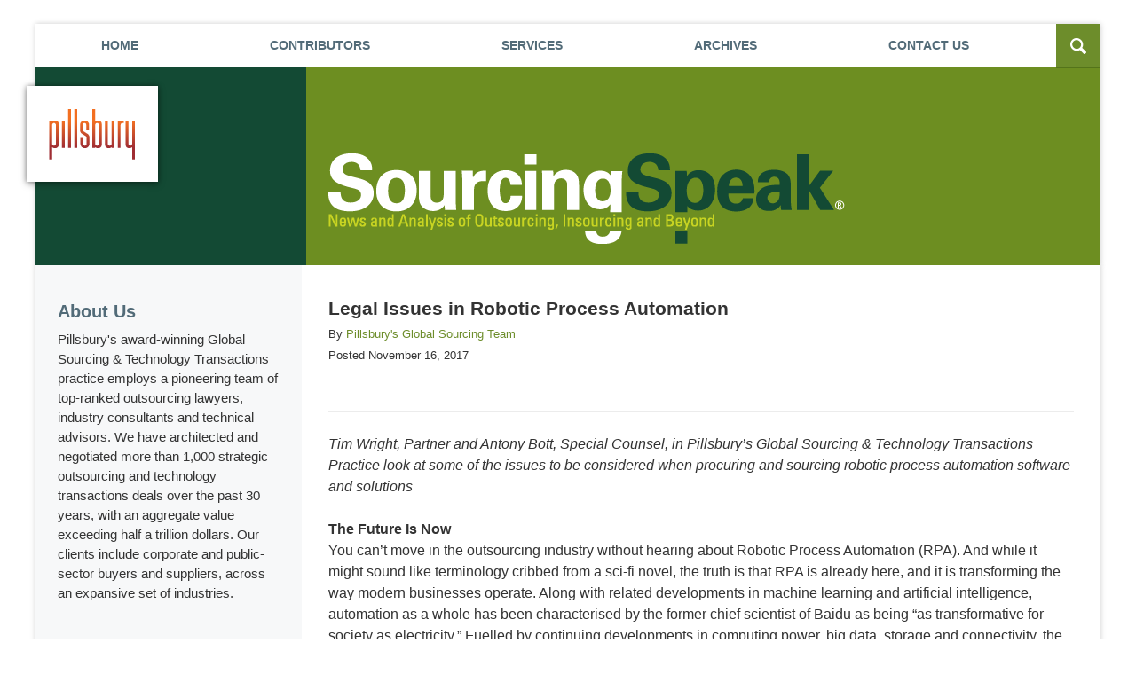

--- FILE ---
content_type: text/html; charset=UTF-8
request_url: https://www.sourcingspeak.com/legal-issues-robotic-process-automation/
body_size: 17613
content:
<!DOCTYPE html>
<html class="no-js displaymode-full" itemscope itemtype="http://schema.org/Blog" lang="en-US">
	<head prefix="og: http://ogp.me/ns# article: http://ogp.me/ns/article#" >
		<meta http-equiv="Content-Type" content="text/html; charset=utf-8" />
		<title>Legal Issues in Robotic Process Automation &#8212; Sourcing Speak &#8212; November 16, 2017</title>
		<meta name="viewport" content="width=device-width, initial-scale=1.0" />

		<link rel="stylesheet" type="text/css" media="all" href="/jresources/v/20250723004833/css/main.css" />


		<script type="text/javascript">
			document.documentElement.className = document.documentElement.className.replace(/\bno-js\b/,"js");
		</script>

		<meta name="referrer" content="origin" />
		<meta name="referrer" content="unsafe-url" />

		<meta name='robots' content='index, follow, max-image-preview:large, max-snippet:-1, max-video-preview:-1' />
	<style>img:is([sizes="auto" i], [sizes^="auto," i]) { contain-intrinsic-size: 3000px 1500px }</style>
	
	<!-- This site is optimized with the Yoast SEO plugin v25.7 - https://yoast.com/wordpress/plugins/seo/ -->
	<meta name="description" content="It might sound like language from a sci-fi novel, but Robotic Process Automation (RPA) is already here and transforming the way modern businesses operate." />
	<link rel="canonical" href="https://www.sourcingspeak.com/legal-issues-robotic-process-automation/" />
	<meta name="twitter:label1" content="Written by" />
	<meta name="twitter:data1" content="Pillsbury&#039;s Global Sourcing Team" />
	<meta name="twitter:label2" content="Est. reading time" />
	<meta name="twitter:data2" content="10 minutes" />
	<!-- / Yoast SEO plugin. -->


<link rel="alternate" type="application/rss+xml" title="Sourcing Speak &raquo; Feed" href="https://www.sourcingspeak.com/feed/" />
<link rel="alternate" type="application/rss+xml" title="Sourcing Speak &raquo; Comments Feed" href="https://www.sourcingspeak.com/comments/feed/" />
<script type="text/javascript">
/* <![CDATA[ */
window._wpemojiSettings = {"baseUrl":"https:\/\/s.w.org\/images\/core\/emoji\/16.0.1\/72x72\/","ext":".png","svgUrl":"https:\/\/s.w.org\/images\/core\/emoji\/16.0.1\/svg\/","svgExt":".svg","source":{"concatemoji":"https:\/\/www.sourcingspeak.com\/wp-includes\/js\/wp-emoji-release.min.js?ver=7f08c3448240c80842b50f945023b5cf"}};
/*! This file is auto-generated */
!function(s,n){var o,i,e;function c(e){try{var t={supportTests:e,timestamp:(new Date).valueOf()};sessionStorage.setItem(o,JSON.stringify(t))}catch(e){}}function p(e,t,n){e.clearRect(0,0,e.canvas.width,e.canvas.height),e.fillText(t,0,0);var t=new Uint32Array(e.getImageData(0,0,e.canvas.width,e.canvas.height).data),a=(e.clearRect(0,0,e.canvas.width,e.canvas.height),e.fillText(n,0,0),new Uint32Array(e.getImageData(0,0,e.canvas.width,e.canvas.height).data));return t.every(function(e,t){return e===a[t]})}function u(e,t){e.clearRect(0,0,e.canvas.width,e.canvas.height),e.fillText(t,0,0);for(var n=e.getImageData(16,16,1,1),a=0;a<n.data.length;a++)if(0!==n.data[a])return!1;return!0}function f(e,t,n,a){switch(t){case"flag":return n(e,"\ud83c\udff3\ufe0f\u200d\u26a7\ufe0f","\ud83c\udff3\ufe0f\u200b\u26a7\ufe0f")?!1:!n(e,"\ud83c\udde8\ud83c\uddf6","\ud83c\udde8\u200b\ud83c\uddf6")&&!n(e,"\ud83c\udff4\udb40\udc67\udb40\udc62\udb40\udc65\udb40\udc6e\udb40\udc67\udb40\udc7f","\ud83c\udff4\u200b\udb40\udc67\u200b\udb40\udc62\u200b\udb40\udc65\u200b\udb40\udc6e\u200b\udb40\udc67\u200b\udb40\udc7f");case"emoji":return!a(e,"\ud83e\udedf")}return!1}function g(e,t,n,a){var r="undefined"!=typeof WorkerGlobalScope&&self instanceof WorkerGlobalScope?new OffscreenCanvas(300,150):s.createElement("canvas"),o=r.getContext("2d",{willReadFrequently:!0}),i=(o.textBaseline="top",o.font="600 32px Arial",{});return e.forEach(function(e){i[e]=t(o,e,n,a)}),i}function t(e){var t=s.createElement("script");t.src=e,t.defer=!0,s.head.appendChild(t)}"undefined"!=typeof Promise&&(o="wpEmojiSettingsSupports",i=["flag","emoji"],n.supports={everything:!0,everythingExceptFlag:!0},e=new Promise(function(e){s.addEventListener("DOMContentLoaded",e,{once:!0})}),new Promise(function(t){var n=function(){try{var e=JSON.parse(sessionStorage.getItem(o));if("object"==typeof e&&"number"==typeof e.timestamp&&(new Date).valueOf()<e.timestamp+604800&&"object"==typeof e.supportTests)return e.supportTests}catch(e){}return null}();if(!n){if("undefined"!=typeof Worker&&"undefined"!=typeof OffscreenCanvas&&"undefined"!=typeof URL&&URL.createObjectURL&&"undefined"!=typeof Blob)try{var e="postMessage("+g.toString()+"("+[JSON.stringify(i),f.toString(),p.toString(),u.toString()].join(",")+"));",a=new Blob([e],{type:"text/javascript"}),r=new Worker(URL.createObjectURL(a),{name:"wpTestEmojiSupports"});return void(r.onmessage=function(e){c(n=e.data),r.terminate(),t(n)})}catch(e){}c(n=g(i,f,p,u))}t(n)}).then(function(e){for(var t in e)n.supports[t]=e[t],n.supports.everything=n.supports.everything&&n.supports[t],"flag"!==t&&(n.supports.everythingExceptFlag=n.supports.everythingExceptFlag&&n.supports[t]);n.supports.everythingExceptFlag=n.supports.everythingExceptFlag&&!n.supports.flag,n.DOMReady=!1,n.readyCallback=function(){n.DOMReady=!0}}).then(function(){return e}).then(function(){var e;n.supports.everything||(n.readyCallback(),(e=n.source||{}).concatemoji?t(e.concatemoji):e.wpemoji&&e.twemoji&&(t(e.twemoji),t(e.wpemoji)))}))}((window,document),window._wpemojiSettings);
/* ]]> */
</script>
<style id='wp-emoji-styles-inline-css' type='text/css'>

	img.wp-smiley, img.emoji {
		display: inline !important;
		border: none !important;
		box-shadow: none !important;
		height: 1em !important;
		width: 1em !important;
		margin: 0 0.07em !important;
		vertical-align: -0.1em !important;
		background: none !important;
		padding: 0 !important;
	}
</style>
<link rel='stylesheet' id='wp-block-library-css' href='https://www.sourcingspeak.com/wp-includes/css/dist/block-library/style.min.css?ver=7f08c3448240c80842b50f945023b5cf' type='text/css' media='all' />
<style id='classic-theme-styles-inline-css' type='text/css'>
/*! This file is auto-generated */
.wp-block-button__link{color:#fff;background-color:#32373c;border-radius:9999px;box-shadow:none;text-decoration:none;padding:calc(.667em + 2px) calc(1.333em + 2px);font-size:1.125em}.wp-block-file__button{background:#32373c;color:#fff;text-decoration:none}
</style>
<style id='co-authors-plus-coauthors-style-inline-css' type='text/css'>
.wp-block-co-authors-plus-coauthors.is-layout-flow [class*=wp-block-co-authors-plus]{display:inline}

</style>
<style id='co-authors-plus-avatar-style-inline-css' type='text/css'>
.wp-block-co-authors-plus-avatar :where(img){height:auto;max-width:100%;vertical-align:bottom}.wp-block-co-authors-plus-coauthors.is-layout-flow .wp-block-co-authors-plus-avatar :where(img){vertical-align:middle}.wp-block-co-authors-plus-avatar:is(.alignleft,.alignright){display:table}.wp-block-co-authors-plus-avatar.aligncenter{display:table;margin-inline:auto}

</style>
<style id='co-authors-plus-image-style-inline-css' type='text/css'>
.wp-block-co-authors-plus-image{margin-bottom:0}.wp-block-co-authors-plus-image :where(img){height:auto;max-width:100%;vertical-align:bottom}.wp-block-co-authors-plus-coauthors.is-layout-flow .wp-block-co-authors-plus-image :where(img){vertical-align:middle}.wp-block-co-authors-plus-image:is(.alignfull,.alignwide) :where(img){width:100%}.wp-block-co-authors-plus-image:is(.alignleft,.alignright){display:table}.wp-block-co-authors-plus-image.aligncenter{display:table;margin-inline:auto}

</style>
<style id='global-styles-inline-css' type='text/css'>
:root{--wp--preset--aspect-ratio--square: 1;--wp--preset--aspect-ratio--4-3: 4/3;--wp--preset--aspect-ratio--3-4: 3/4;--wp--preset--aspect-ratio--3-2: 3/2;--wp--preset--aspect-ratio--2-3: 2/3;--wp--preset--aspect-ratio--16-9: 16/9;--wp--preset--aspect-ratio--9-16: 9/16;--wp--preset--color--black: #000000;--wp--preset--color--cyan-bluish-gray: #abb8c3;--wp--preset--color--white: #ffffff;--wp--preset--color--pale-pink: #f78da7;--wp--preset--color--vivid-red: #cf2e2e;--wp--preset--color--luminous-vivid-orange: #ff6900;--wp--preset--color--luminous-vivid-amber: #fcb900;--wp--preset--color--light-green-cyan: #7bdcb5;--wp--preset--color--vivid-green-cyan: #00d084;--wp--preset--color--pale-cyan-blue: #8ed1fc;--wp--preset--color--vivid-cyan-blue: #0693e3;--wp--preset--color--vivid-purple: #9b51e0;--wp--preset--gradient--vivid-cyan-blue-to-vivid-purple: linear-gradient(135deg,rgba(6,147,227,1) 0%,rgb(155,81,224) 100%);--wp--preset--gradient--light-green-cyan-to-vivid-green-cyan: linear-gradient(135deg,rgb(122,220,180) 0%,rgb(0,208,130) 100%);--wp--preset--gradient--luminous-vivid-amber-to-luminous-vivid-orange: linear-gradient(135deg,rgba(252,185,0,1) 0%,rgba(255,105,0,1) 100%);--wp--preset--gradient--luminous-vivid-orange-to-vivid-red: linear-gradient(135deg,rgba(255,105,0,1) 0%,rgb(207,46,46) 100%);--wp--preset--gradient--very-light-gray-to-cyan-bluish-gray: linear-gradient(135deg,rgb(238,238,238) 0%,rgb(169,184,195) 100%);--wp--preset--gradient--cool-to-warm-spectrum: linear-gradient(135deg,rgb(74,234,220) 0%,rgb(151,120,209) 20%,rgb(207,42,186) 40%,rgb(238,44,130) 60%,rgb(251,105,98) 80%,rgb(254,248,76) 100%);--wp--preset--gradient--blush-light-purple: linear-gradient(135deg,rgb(255,206,236) 0%,rgb(152,150,240) 100%);--wp--preset--gradient--blush-bordeaux: linear-gradient(135deg,rgb(254,205,165) 0%,rgb(254,45,45) 50%,rgb(107,0,62) 100%);--wp--preset--gradient--luminous-dusk: linear-gradient(135deg,rgb(255,203,112) 0%,rgb(199,81,192) 50%,rgb(65,88,208) 100%);--wp--preset--gradient--pale-ocean: linear-gradient(135deg,rgb(255,245,203) 0%,rgb(182,227,212) 50%,rgb(51,167,181) 100%);--wp--preset--gradient--electric-grass: linear-gradient(135deg,rgb(202,248,128) 0%,rgb(113,206,126) 100%);--wp--preset--gradient--midnight: linear-gradient(135deg,rgb(2,3,129) 0%,rgb(40,116,252) 100%);--wp--preset--font-size--small: 13px;--wp--preset--font-size--medium: 20px;--wp--preset--font-size--large: 36px;--wp--preset--font-size--x-large: 42px;--wp--preset--spacing--20: 0.44rem;--wp--preset--spacing--30: 0.67rem;--wp--preset--spacing--40: 1rem;--wp--preset--spacing--50: 1.5rem;--wp--preset--spacing--60: 2.25rem;--wp--preset--spacing--70: 3.38rem;--wp--preset--spacing--80: 5.06rem;--wp--preset--shadow--natural: 6px 6px 9px rgba(0, 0, 0, 0.2);--wp--preset--shadow--deep: 12px 12px 50px rgba(0, 0, 0, 0.4);--wp--preset--shadow--sharp: 6px 6px 0px rgba(0, 0, 0, 0.2);--wp--preset--shadow--outlined: 6px 6px 0px -3px rgba(255, 255, 255, 1), 6px 6px rgba(0, 0, 0, 1);--wp--preset--shadow--crisp: 6px 6px 0px rgba(0, 0, 0, 1);}:where(.is-layout-flex){gap: 0.5em;}:where(.is-layout-grid){gap: 0.5em;}body .is-layout-flex{display: flex;}.is-layout-flex{flex-wrap: wrap;align-items: center;}.is-layout-flex > :is(*, div){margin: 0;}body .is-layout-grid{display: grid;}.is-layout-grid > :is(*, div){margin: 0;}:where(.wp-block-columns.is-layout-flex){gap: 2em;}:where(.wp-block-columns.is-layout-grid){gap: 2em;}:where(.wp-block-post-template.is-layout-flex){gap: 1.25em;}:where(.wp-block-post-template.is-layout-grid){gap: 1.25em;}.has-black-color{color: var(--wp--preset--color--black) !important;}.has-cyan-bluish-gray-color{color: var(--wp--preset--color--cyan-bluish-gray) !important;}.has-white-color{color: var(--wp--preset--color--white) !important;}.has-pale-pink-color{color: var(--wp--preset--color--pale-pink) !important;}.has-vivid-red-color{color: var(--wp--preset--color--vivid-red) !important;}.has-luminous-vivid-orange-color{color: var(--wp--preset--color--luminous-vivid-orange) !important;}.has-luminous-vivid-amber-color{color: var(--wp--preset--color--luminous-vivid-amber) !important;}.has-light-green-cyan-color{color: var(--wp--preset--color--light-green-cyan) !important;}.has-vivid-green-cyan-color{color: var(--wp--preset--color--vivid-green-cyan) !important;}.has-pale-cyan-blue-color{color: var(--wp--preset--color--pale-cyan-blue) !important;}.has-vivid-cyan-blue-color{color: var(--wp--preset--color--vivid-cyan-blue) !important;}.has-vivid-purple-color{color: var(--wp--preset--color--vivid-purple) !important;}.has-black-background-color{background-color: var(--wp--preset--color--black) !important;}.has-cyan-bluish-gray-background-color{background-color: var(--wp--preset--color--cyan-bluish-gray) !important;}.has-white-background-color{background-color: var(--wp--preset--color--white) !important;}.has-pale-pink-background-color{background-color: var(--wp--preset--color--pale-pink) !important;}.has-vivid-red-background-color{background-color: var(--wp--preset--color--vivid-red) !important;}.has-luminous-vivid-orange-background-color{background-color: var(--wp--preset--color--luminous-vivid-orange) !important;}.has-luminous-vivid-amber-background-color{background-color: var(--wp--preset--color--luminous-vivid-amber) !important;}.has-light-green-cyan-background-color{background-color: var(--wp--preset--color--light-green-cyan) !important;}.has-vivid-green-cyan-background-color{background-color: var(--wp--preset--color--vivid-green-cyan) !important;}.has-pale-cyan-blue-background-color{background-color: var(--wp--preset--color--pale-cyan-blue) !important;}.has-vivid-cyan-blue-background-color{background-color: var(--wp--preset--color--vivid-cyan-blue) !important;}.has-vivid-purple-background-color{background-color: var(--wp--preset--color--vivid-purple) !important;}.has-black-border-color{border-color: var(--wp--preset--color--black) !important;}.has-cyan-bluish-gray-border-color{border-color: var(--wp--preset--color--cyan-bluish-gray) !important;}.has-white-border-color{border-color: var(--wp--preset--color--white) !important;}.has-pale-pink-border-color{border-color: var(--wp--preset--color--pale-pink) !important;}.has-vivid-red-border-color{border-color: var(--wp--preset--color--vivid-red) !important;}.has-luminous-vivid-orange-border-color{border-color: var(--wp--preset--color--luminous-vivid-orange) !important;}.has-luminous-vivid-amber-border-color{border-color: var(--wp--preset--color--luminous-vivid-amber) !important;}.has-light-green-cyan-border-color{border-color: var(--wp--preset--color--light-green-cyan) !important;}.has-vivid-green-cyan-border-color{border-color: var(--wp--preset--color--vivid-green-cyan) !important;}.has-pale-cyan-blue-border-color{border-color: var(--wp--preset--color--pale-cyan-blue) !important;}.has-vivid-cyan-blue-border-color{border-color: var(--wp--preset--color--vivid-cyan-blue) !important;}.has-vivid-purple-border-color{border-color: var(--wp--preset--color--vivid-purple) !important;}.has-vivid-cyan-blue-to-vivid-purple-gradient-background{background: var(--wp--preset--gradient--vivid-cyan-blue-to-vivid-purple) !important;}.has-light-green-cyan-to-vivid-green-cyan-gradient-background{background: var(--wp--preset--gradient--light-green-cyan-to-vivid-green-cyan) !important;}.has-luminous-vivid-amber-to-luminous-vivid-orange-gradient-background{background: var(--wp--preset--gradient--luminous-vivid-amber-to-luminous-vivid-orange) !important;}.has-luminous-vivid-orange-to-vivid-red-gradient-background{background: var(--wp--preset--gradient--luminous-vivid-orange-to-vivid-red) !important;}.has-very-light-gray-to-cyan-bluish-gray-gradient-background{background: var(--wp--preset--gradient--very-light-gray-to-cyan-bluish-gray) !important;}.has-cool-to-warm-spectrum-gradient-background{background: var(--wp--preset--gradient--cool-to-warm-spectrum) !important;}.has-blush-light-purple-gradient-background{background: var(--wp--preset--gradient--blush-light-purple) !important;}.has-blush-bordeaux-gradient-background{background: var(--wp--preset--gradient--blush-bordeaux) !important;}.has-luminous-dusk-gradient-background{background: var(--wp--preset--gradient--luminous-dusk) !important;}.has-pale-ocean-gradient-background{background: var(--wp--preset--gradient--pale-ocean) !important;}.has-electric-grass-gradient-background{background: var(--wp--preset--gradient--electric-grass) !important;}.has-midnight-gradient-background{background: var(--wp--preset--gradient--midnight) !important;}.has-small-font-size{font-size: var(--wp--preset--font-size--small) !important;}.has-medium-font-size{font-size: var(--wp--preset--font-size--medium) !important;}.has-large-font-size{font-size: var(--wp--preset--font-size--large) !important;}.has-x-large-font-size{font-size: var(--wp--preset--font-size--x-large) !important;}
:where(.wp-block-post-template.is-layout-flex){gap: 1.25em;}:where(.wp-block-post-template.is-layout-grid){gap: 1.25em;}
:where(.wp-block-columns.is-layout-flex){gap: 2em;}:where(.wp-block-columns.is-layout-grid){gap: 2em;}
:root :where(.wp-block-pullquote){font-size: 1.5em;line-height: 1.6;}
</style>
<link rel='stylesheet' id='sharedaddy-css' href='https://www.sourcingspeak.com/wp-content/plugins/jetpack/modules/sharedaddy/sharing.css?ver=14.7' type='text/css' media='all' />
<link rel='stylesheet' id='social-logos-css' href='https://www.sourcingspeak.com/wp-content/plugins/jetpack/_inc/social-logos/social-logos.min.css?ver=14.7' type='text/css' media='all' />
<script type="text/javascript" src="https://www.sourcingspeak.com/wp-includes/js/jquery/jquery.min.js?ver=3.7.1" id="jquery-core-js"></script>
<script type="text/javascript" src="https://www.sourcingspeak.com/wp-includes/js/jquery/jquery-migrate.min.js?ver=3.4.1" id="jquery-migrate-js"></script>
<link rel="https://api.w.org/" href="https://www.sourcingspeak.com/wp-json/" /><link rel="alternate" title="JSON" type="application/json" href="https://www.sourcingspeak.com/wp-json/wp/v2/posts/1548" /><link rel="EditURI" type="application/rsd+xml" title="RSD" href="https://www.sourcingspeak.com/xmlrpc.php?rsd" />

<link rel='shortlink' href='https://wp.me/p7CIc6-oY' />
<link rel="alternate" title="oEmbed (JSON)" type="application/json+oembed" href="https://www.sourcingspeak.com/wp-json/oembed/1.0/embed?url=https%3A%2F%2Fwww.sourcingspeak.com%2Flegal-issues-robotic-process-automation%2F" />
<link rel="alternate" title="oEmbed (XML)" type="text/xml+oembed" href="https://www.sourcingspeak.com/wp-json/oembed/1.0/embed?url=https%3A%2F%2Fwww.sourcingspeak.com%2Flegal-issues-robotic-process-automation%2F&#038;format=xml" />
<link rel="amphtml" href="https://www.sourcingspeak.com/amp/legal-issues-robotic-process-automation/" />
		<!-- Willow Authorship Tags -->
<link href="https://www.pillsburylaw.com/" rel="publisher" />
<link href="https://www.pillsburylaw.com/" rel="author" />

<!-- End Willow Authorship Tags -->		<!-- Willow Opengraph and Twitter Cards -->
<meta name="twitter:card" content="summary" />
<meta name="twitter:url" content="https://wp.me/p7CIc6-oY" />
<meta name="twitter:title" content="Legal Issues in Robotic Process Automation" />
<meta name="twitter:description" content="Tim Wright, Partner and Antony Bott, Special Counsel, in Pillsbury’s Global Sourcing &amp; Technology Transactions Practice look at some of the issues to be considered when procuring and sourcing ..." />
<meta name="twitter:image" content="https://www.sourcingspeak.com/files/2019/10/social-image-logo-oga.png" />
<meta property="article:published_time" content="2017-11-16T14:33:27-05:00" />
<meta property="article:modified_time" content="2019-01-17T10:52:56-05:00" />
<meta property="article:section" content="Robot Process Automation" />
<meta property="article:author" content="https://www.sourcingspeak.com/author/sourcingspeakteam/" />
<meta property="og:url" content="https://www.sourcingspeak.com/legal-issues-robotic-process-automation/" />
<meta property="og:title" content="Legal Issues in Robotic Process Automation" />
<meta property="og:description" content="Tim Wright, Partner and Antony Bott, Special Counsel, in Pillsbury’s Global Sourcing &amp; Technology Transactions Practice look at some of the issues to be considered when procuring and sourcing ..." />
<meta property="og:type" content="article" />
<meta property="og:image" content="https://www.sourcingspeak.com/files/2019/10/social-image-logo-oga.png" />
<meta property="og:image:width" content="1200" />
<meta property="og:image:height" content="1200" />
<meta property="og:image:url" content="https://www.sourcingspeak.com/files/2019/10/social-image-logo-oga.png" />
<meta property="og:image:secure_url" content="https://www.sourcingspeak.com/files/2019/10/social-image-logo-oga.png" />
<meta property="og:site_name" content="Sourcing Speak" />

<!-- End Willow Opengraph and Twitter Cards -->

				<link rel="shortcut icon" type="image/x-icon" href="/jresources/v/20250723004833/icons/favicon.ico"  />
<!-- Google Analytics Metadata -->
<script> window.jmetadata = window.jmetadata || { site: { id: '565', installation: 'lawblogger', name: 'sourcingspeak-com',  willow: '1', domain: 'sourcingspeak.com', key: 'Li0tLSAuLi0gLi4uIC0gLi4gLi1zb3VyY2luZ3NwZWFrLmNvbQ==' }, analytics: { ga4: [ { measurementId: 'G-6N9DHL8L1S' }, { measurementId: 'G-5WZ1LN0WFK' } ] } } </script>
<!-- End of Google Analytics Metadata -->

<!-- Google Tag Manager -->
<script>(function(w,d,s,l,i){w[l]=w[l]||[];w[l].push({'gtm.start': new Date().getTime(),event:'gtm.js'});var f=d.getElementsByTagName(s)[0], j=d.createElement(s),dl=l!='dataLayer'?'&l='+l:'';j.async=true;j.src= 'https://www.googletagmanager.com/gtm.js?id='+i+dl;f.parentNode.insertBefore(j,f); })(window,document,'script','dataLayer','GTM-PHFNLNH');</script>
<!-- End Google Tag Manager -->

<script>!function(r){var i=document.createElement("img");i.setAttribute("src","//pillsburylaw.vuturevx.com/security/tracker.gif?referer="+encodeURIComponent(r))}(document.referrer);</script><link rel="next" href="https://www.sourcingspeak.com/eu-data-transfer-solutions-judicial-scrutiny/" />
<link rel="prev" href="https://www.sourcingspeak.com/legal-issues-additive-manufacturing-technology/" />
<!-- GDPR cookie - Main JS -->
<script src="https://cc.cdn.civiccomputing.com/9/cookieControl-9.x.min.js" type="text/javascript"></script>

	<script async defer src="https://justatic.com/e/widgets/js/justia.js"></script>

	</head>
	<body class="willow willow-responsive wp-singular post-template-default single single-post postid-1548 single-format-standard wp-theme-Willow-Responsive">
	

<div id="fb-root"></div>

		<div class="container">
			<div class="cwrap">

			<!-- HEADER -->
			<header id="header" role="banner">
							<div class="above_header_widgets_all"><div id="custom_html-3" class="widget_text widget above-header-widgets above-header-widgets-allpage widget_custom_html"><strong class="widget-title above-header-widgets-title above-header-widgets-allpage-title"> </strong><div class="content widget-content above-header-widgets-content above-header-widgets-allpage-content"><div class="textwidget custom-html-widget"><div class="not-widget" id="toogle-search"> <div class="description"><span>Search</span></div> </div> <div id="search" class="not-widget"> <form action="https://www.sourcingspeak.com/" class="searchform" id="searchform" method="get" role="search"> <div> <label for="s" class="visuallyhidden">Search</label><input type="text" id="s" name="s" value="" placeholder="Enter Text"/> <button type="submit" value="Search" id="searchsubmit">Search</button> </div> </form> </div></div></div></div></div>
							<div id="head" class="header-tag-group">

					<div id="logo">
						<a href="https://www.sourcingspeak.com/">							<img src="/jresources/v/20250723004833/images/logo.png" id="mainlogo" alt="Pillsbury Winthrop Shaw Pittman LLP" />
							Sourcing Speak</a>
					</div>
										<div id="tagline"><a  target="_blank" href="https://www.pillsburylaw.com/" class="tagline-link tagline-text">Published By Pillsbury Winthrop Shaw Pittman LLP</a></div>
									</div><!--/#head-->
				<nav id="main-nav" role="navigation">
					<span class="visuallyhidden">Navigation</span>
					<div id="topnav" class="topnav nav-custom"><ul id="tnav-toplevel" class="menu"><li id="menu-item-10" class="priority_2 menu-item menu-item-type-custom menu-item-object-custom menu-item-home menu-item-10"><a href="https://www.sourcingspeak.com/">Home</a></li>
<li id="menu-item-11" class="priority_1 menu-item menu-item-type-custom menu-item-object-custom menu-item-11"><a target="_blank" href="https://www.pillsburylaw.com/en/lawyers/services/corporate-and-transactional/global-sourcing-and-technology-transactions">Contributors</a></li>
<li id="menu-item-12" class="priority_3 menu-item menu-item-type-custom menu-item-object-custom menu-item-12"><a target="_blank" href="https://www.pillsburylaw.com/en/services/corporate-and-transactional/global-sourcing-and-technology-transactions/">Services</a></li>
<li id="menu-item-14" class="priority_4 menu-item menu-item-type-post_type menu-item-object-page menu-item-14"><a href="https://www.sourcingspeak.com/archives/">Archives</a></li>
<li id="menu-item-13" class="priority_1 menu-item menu-item-type-post_type menu-item-object-page menu-item-13"><a href="https://www.sourcingspeak.com/contact-us/">Contact <ins>Us</ins></a></li>
</ul></div>				</nav>
							</header>

			            

            <!-- MAIN -->
            <div id="main">
	                            <div class="mwrap">
                	
                	
	                <section class="content">
	                		                	<div class="bodytext">
		                	

<article id="post-1548" class="entry post-1548 post type-post status-publish format-standard hentry category-robot-process-automation tag-rpa" itemprop="blogPost" itemtype="http://schema.org/BlogPosting" itemscope>
	<link itemprop="mainEntityOfPage" href="https://www.sourcingspeak.com/legal-issues-robotic-process-automation/" />
	<div class="inner-wrapper">
		<header>

			
			
						<div id="default-featured-image-1548-post-id-1548" itemprop="image" itemtype="http://schema.org/ImageObject" itemscope>
	<link itemprop="url" href="https://www.sourcingspeak.com/files/2019/10/social-image-logo-oga.png" />
	<meta itemprop="width" content="1200" />
	<meta itemprop="height" content="1200" />
	<meta itemprop="representativeOfPage" content="http://schema.org/False" />
</div>
			
			
			
            <h1 class="entry-title" itemprop="name">Legal Issues in Robotic Process Automation</h1>
                <meta itemprop="headline" content="Legal Issues in Robotic Process Automation" />
			
			<div class="published-date"><span class="published-date-label">Posted</span> <time datetime="2017-11-16T14:33:27-05:00" class="post-date published" itemprop="datePublished" pubdate>November 16, 2017</time></div>
			<div class="author vcard">By <span itemprop="author" itemtype="http://schema.org/Person" itemscope><a href="https://www.pillsburylaw.com/" class="url fn author-sourcingspeakteam author-2176 post-author-link" rel="author" target="_blank" itemprop="url"><span itemprop="name">Pillsbury's Global Sourcing Team</span></a></span></div>
			
			<div class="sharelinks sharelinks-1548 sharelinks-horizontal" id="sharelinks-1548">
	<a href="https://twitter.com/intent/tweet?url=https%3A%2F%2Fwp.me%2Fp7CIc6-oY&amp;text=Legal+Issues+in+Robotic+Process+Automation" target="_blank"  onclick="javascript:window.open(this.href, '', 'menubar=no,toolbar=no,resizable=yes,scrollbars=yes,height=600,width=600');return false;"><img src="https://www.sourcingspeak.com/wp-content/themes/Willow-Responsive/images/share/twitter.gif" alt="Tweet this Post" /></a>
	<a href="https://www.facebook.com/sharer/sharer.php?u=https%3A%2F%2Fwww.sourcingspeak.com%2Flegal-issues-robotic-process-automation%2F" target="_blank"  onclick="javascript:window.open(this.href, '', 'menubar=no,toolbar=no,resizable=yes,scrollbars=yes,height=600,width=600');return false;"><img src="https://www.sourcingspeak.com/wp-content/themes/Willow-Responsive/images/share/fb.gif" alt="Share on Facebook" /></a>
	<a href="http://www.linkedin.com/shareArticle?mini=true&amp;url=https%3A%2F%2Fwww.sourcingspeak.com%2Flegal-issues-robotic-process-automation%2F&amp;title=Legal+Issues+in+Robotic+Process+Automation&amp;source=Sourcing+Speak" target="_blank"  onclick="javascript:window.open(this.href, '', 'menubar=no,toolbar=no,resizable=yes,scrollbars=yes,height=600,width=600');return false;"><img src="https://www.sourcingspeak.com/wp-content/themes/Willow-Responsive/images/share/linkedin.gif" alt="Share on LinkedIn" /></a>
</div>					</header>
		<div class="content" itemprop="articleBody">
			<div class="shortbio-container shortbio-container-photo"><div class="authorphoto">
	<div class="author-image"></div>
	<div class="author-name" itemprop="name"><span itemprop="author" itemtype="http://schema.org/Person" itemscope><a href="https://www.pillsburylaw.com/" class="url fn author-sourcingspeakteam author-2176 post-author-link" rel="author" target="_blank" itemprop="url"><span itemprop="name">Pillsbury's Global Sourcing Team</span></a></span></div>
</div></div>						<div class="entry-content">
								<p><em>Tim Wright, Partner and Antony Bott, Special Counsel, in Pillsbury’s Global Sourcing &amp; Technology Transactions Practice look at some of the issues to be considered when procuring and sourcing robotic process automation software and solutions</em></p>
<p><strong>The Future Is Now<br />
</strong>You can’t move in the outsourcing industry without hearing about Robotic Process Automation (RPA). And while it might sound like terminology cribbed from a sci-fi novel, the truth is that RPA is already here, and it is transforming the way modern businesses operate. Along with related developments in machine learning and artificial intelligence, automation as a whole has been characterised by the former chief scientist of Baidu as being &#8220;as transformative for society as electricity.&#8221; Fuelled by continuing developments in computing power, big data, storage and connectivity, the opportunity for companies is to save money, while operating more effectively, scalably and compliantly—it is, in many senses, a compelling opportunity.</p>
<p>Opponents of RPA highlight that it is disruptive, both in relation to the technology and the logistics, and in its interrelation with human nature and organizational politics – but others suggest those are challenges that can be managed, and that the bigger risk is in not implementing RPA, and then being out-competed by those that have embraced the innovation. As with any business change, the answer is to fully understand and consider the decisions, to negotiate contracts that give the right balance of protection and flexibility, and to manage the change with appropriate sensitivity.</p>
<p><strong>What is RPA?<br />
</strong>The Institute for Robotic Process Automation describes RPA as “the application of technology that allows employees in a company to configure computer software or a ‘robot’ to capture and interpret existing applications for processing a transaction, manipulating data, triggering responses and communicating with other digital systems.”</p>
<p>Put more simply, RPA is technology that enables computer software to automate human activities that are manual, repetitive and rule-based. RPA works best where the activities in question are high-volume and clearly definable. It has been successfully deployed across a broad array of business functions such as finance, procurement, supply chain management, accounting, customer service and human resources. Examples of tasks that can be automated include data entry, purchase order issuing, invoice processing, know your customer (KYC) checking, fraudulent account closure, and personal loan application processing. RPA software replaces the human activity, working more quickly, accurately, and tirelessly than any person, freeing them to up to tackle tasks benefiting more from emotional intelligence, reasoning, and interaction with the customer.</p>
<p><strong>RPA vs Artificial Intelligence (AI)<br />
</strong>While both RPA, and its “big brother” AI, are forms of automation (where a task previously performed by a human, is carried out by some form of automated system), there is a qualitative difference between them.</p>
<p>RPA is “robotic”—it is programmed to carry out a specific set of steps, and it will do so repeatedly and reliably, exactly as it has been coded. In contrast, AI uses machine learning to adapt to outcomes and changes in environment. When it produces a less than optimal output, or encounters a problem it hasn&#8217;t seen before, it learns. This makes AI suitable for automating much more complex tasks, involving highly subjective decisions tackled by the use of pattern analysis. Unlike RPA, AI can make sense of unstructured data, which is ambiguous, complex and a challenge to process. Put simply: RPA is programmed. AI is trained.</p>
<p>Why does this matter? AI may produce an answer with a better, more productive outcome, but it may be difficult or impossible to understand how it reached that answer—either because the ‘black box’ of the system is opaque by nature, or because the particular AI system is proprietary and the owner is not willing to open it up to analysis. How can users trust in AI-delivered outcomes if the inner workings of the system are not easily interpretable by a human? This perceived or actual loss of control may mean in the more immediate future, businesses are more ready and willing to deploy RPA than AI. Further, where a business builds an AI solution on a third-party platform, there is a risk of lock-in because the ‘machine-learning’ built up over a period of service may not be transferrable to an alternative third-party AI system.</p>
<p>We will examine legal considerations relating to AI in more detail in a follow up blog; suffice it to say that deploying AI (whether on its own in conjunction with RPA) offers many exciting opportunities for businesses beyond automating the kinds of back office tasks and activities which RPA is so good at.</p>
<p><strong>Why use RPA?<br />
</strong>The primary driver for the implementation of many RPA systems is the significant cost savings opportunities they provide—typically somewhere between one-third and one-fifth of the cost of a full-time equivalent (FTE) member of personnel, depending on the location of that individual. There are, however, a number of other potential benefits:</p>
<ul>
<li>improved quality—through the elimination of human errors and delays;</li>
<li>better productivity—a robotic workforce can work on a 24/7/365 basis;</li>
<li>short return on investment timeframe – RPA deployments can be done over short timescales with minimal configuration or integration needed;</li>
<li>a happier, more motivated workforce—a robotic workforce enables redeployment of personnel to focus on higher value and more complex tasks;</li>
<li>enhanced resilience and scalability—digital labour doesn’t take holidays or succumb to illness, will carry out the prescribed functions in a consistent manner, and can be scaled up or down to meet changes in demand;</li>
<li>enhanced collection of transactional data; and</li>
<li>improved compliance and regulatory risk—achieved through all of the above combined with better management information and an auditable transaction trail.</li>
</ul>
<p>More generally, deploying RPA allows an organisation to re-examine its operational model. For example, processes which were previously offshored can be repatriated and automated. Large, inflexible outsourcing agreements, which are often heavily dependent on FTE pricing models, can be renegotiated and/or broken up. FTEs who previously performed the affected activities may be redeployed to more valuable roles, although in some circumstances their positions in the organisation may become redundant.</p>
<p><strong>Procurement Strategy<br />
</strong>Procurement and sourcing groups regularly include RPA (and AI) capability as part of their evaluation frameworks. Pre-contract diligence issues (many of which need to be addressed in the contract) include:</p>
<ul>
<li>financial and operational stability of the software vendor;</li>
<li>types of data which will be processed, which can mean data security and data privacy concerns;</li>
<li>interfaces needed with legacy systems;</li>
<li>ownership of the intellectual property in the software;</li>
<li>ease of exit transition to avoid single technology/vendor lock-in;</li>
<li>pricing model options, and how to handle changes to the customer’s requirements;</li>
<li>defining the “right to use” the software and understanding the limits of any licence;</li>
<li>evaluating the availability of disaster recovery and business continuity solutions; and</li>
<li>regulated customers will need to address any specific regulatory issues and requirements.</li>
</ul>
<p>Customers should also review legacy software and system licences to ensure there are no unintended consequences, e.g., price increases under enterprise software agreements resulting from new system interfaces and data feeds. Other ‘internal’ items will also need to be addressed including the impact on staff and the possibility of redundancy.</p>
<p><strong>Contracting Approach<br />
</strong>RPA implementations usually follow one of two models: DIY and Outsourced.</p>
<ul>
<li>With the DIY model, the customer enters into a contract (similar to a software licence or software as a service agreement) with the RPA software vendor.
<ul>
<li>The contract will focus on the technology being acquired.</li>
<li>The software vendor may also provide implementation and configuration support. Alternatively, this may be handled internally and/or with assistance from an external consulting firm.</li>
<li>The agreement with the software vendor may also cover ongoing maintenance and management services.</li>
</ul>
</li>
</ul>
<ul>
<li>With the Outsourced model, a new or existing outsourcing (or managed services) agreement is used such that some component of the outsourced services is delivered using RPA technology.
<ul>
<li>The contract will focus on the services being performed (implementation and ongoing), rather than the technology used to perform them.</li>
<li>Unless the service provider owns the RPA software, it will need to license it from the owner.</li>
<li>The service provider will perform the services itself or use a subcontractor to do so, including any ongoing maintenance and management services that may be needed.</li>
</ul>
</li>
</ul>
<p>In the past, the RPA deployments often started as series of small pilots, on a process-by-process basis; however, as confidence in the technology has grown, the scale of deployments has grown, often in a relatively unplanned manner. Customers should look to structure contracts, whether DIY or Outsourced, to ensure that their leverage is maximised enabling them to flex and scale their RPA solutions as their business requirements change, as well as to benefit from future technological advances.</p>
<p>Businesses typically have at least one, and often many, outsourced service providers, across a wide range of IT and business processes. These outsourcing agreements may be FTE-based, e.g., where the services are delivered from a lower cost country such as India or the Philippines. Some will have been put in place before the rise of RPA in the relevant sector or domain. Many service providers will, however, by now already be using RPA on at least some of their customers’ accounts. Prior experience shows that most service providers will usually try to avoid a re-bid situation and a proactive approach by the customer will often lead to a positive negotiated outcome even if the contract is completely silent, especially where the customer can offer some incentive such as an extended term or scope of work.</p>
<p><strong>Key Contractual Protections<br />
</strong>Important items to be covered and/or negotiated include:</p>
<ul>
<li>licence scope, usage permissions (including managed service providers) and volume caps;</li>
<li>service levels and performance metrics (which could be in line for adjustment, given the improved speed, reliability and quality that RPA services may offer);</li>
<li>intellectual property rights and indemnities;</li>
<li>liability caps and exclusions;</li>
<li>pricing terms and model (e.g., per unit (robot) versus outcome pricing, implementation and supports costs; alternatively, a managed services fee);</li>
<li>change management; and</li>
<li>exit transition support.</li>
</ul>
<p><strong>Governance Framework<br />
</strong>The program operating model (including governance, resourcing and execution responsibilities) will also be important. In the Outsourced model, the agreement will usually already incorporate a governance schedule covering both implementation (initial and new projects) and steady state; in the DIY model, the customer (perhaps with an external consulting firm) will work with the software vendor to define required governance.</p>
<p>More generally speaking, customers looking to build RPA centres of excellence within their own organisations, should also look to define and document RPA best practices, challenges in identifying automation opportunities and optimizing return on investment, criteria for selecting RPA tools and technologies, as well as monitoring emerging RPA/AI technologies and capabilities.</p>
<p><strong>People Considerations<br />
</strong>The work force carrying out these tasks is digital, not human, but its deployment will impact people nonetheless. Customers looking to implement RPA should engage with human resources early and in some cases with works councils and employee representatives as appropriate. It is also important that the business appoints a senior person to champion the benefits of RPA, both prior to implementation as well as afterwards to communicate successes achieved.</p>
<p><strong>Conclusions<br />
</strong>RPA service delivery will have a major transformative impact on how businesses operate. By replacing people with automated systems, RPA can enable large volumes of data to be processed in a significantly reduced time, while delivering unparalleled accuracy, visibility, and a reduction of risk. In what most commentators predict will be a fast-moving, fast-changing environment, businesses will need to stay alert to the strategic decisions, opportunities and risks that will present.</p>
<div class="sharedaddy sd-sharing-enabled"><div class="robots-nocontent sd-block sd-social sd-social-text sd-sharing"><h3 class="sd-title">Share this:</h3><div class="sd-content"><ul><li class="share-print"><a rel="nofollow noopener noreferrer"
				data-shared="sharing-print-1548"
				class="share-print sd-button no-icon"
				href="https://www.sourcingspeak.com/legal-issues-robotic-process-automation/#print?share=print"
				target="_blank"
				aria-labelledby="sharing-print-1548"
				>
				<span id="sharing-print-1548" hidden>Click to print (Opens in new window)</span>
				<span>Print</span>
			</a></li><li class="share-end"></li></ul></div></div></div>							</div>
					</div>
		<footer>
							<div class="author vcard">By <span itemprop="author" itemtype="http://schema.org/Person" itemscope><a href="https://www.pillsburylaw.com/" class="url fn author-sourcingspeakteam author-2176 post-author-link" rel="author" target="_blank" itemprop="url"><span itemprop="name">Pillsbury's Global Sourcing Team</span></a></span></div>						<div itemprop="publisher" itemtype="http://schema.org/Organization" itemscope>
				<meta itemprop="name" content="Pillsbury Winthrop Shaw Pittman LLP" />
				
<div itemprop="logo" itemtype="http://schema.org/ImageObject" itemscope>
	<link itemprop="url" href="https://www.sourcingspeak.com/files/2016/04/pillsbury600.jpg" />
	<meta itemprop="height" content="60" />
	<meta itemprop="width" content="600" />
	<meta itemprop="representativeOfPage" content="http://schema.org/True" />
</div>
			</div>

			<div class="category-list"><span class="category-list-label">Posted In:</span> <span class="category-list-items"><a href="https://www.sourcingspeak.com/category/robot-process-automation/" title="View all posts in Robot Process Automation" class="category-robot-process-automation term-245 post-category-link">Robot Process Automation</a></span></div><div class="tag-list"><span class="tag-list-label">Tagged:</span> <span class="tag-list-items"><a href="https://www.sourcingspeak.com/tag/rpa/" title="View all posts tagged with rpa" class="tag-rpa term-246 post-tag-link">rpa</a></span></div>			
			<div class="published-date"><span class="published-date-label">Posted</span> <time datetime="2017-11-16T14:33:27-05:00" class="post-date published" itemprop="datePublished" pubdate>November 16, 2017</time></div>			<div class="visuallyhidden">Updated:
				<time datetime="2019-01-17T10:52:56-05:00" class="updated" itemprop="dateModified">January 17, 2019 10:52 am</time>
			</div>

			
			
			
			
<!-- You can start editing here. -->


			<!-- If comments are closed. -->
		<p class="nocomments">Comments are closed.</p>

	

		</footer>

	</div>
</article>
	<div class="navigation">
		<nav id="post-pagination-bottom" class="pagination post-pagination" role="navigation">
		<span class="nav-prev"><a rel="prev" href="https://www.sourcingspeak.com/legal-issues-additive-manufacturing-technology/" title="Legal issues in Additive Manufacturing Technology: Peeling Back the Layers"><span class="arrow-left">&laquo;</span> Previous</a></span> <span class="nav-sep">|</span> <span class="nav-home"><a rel="home" href="https://www.sourcingspeak.com/">Home</a></span> <span class="nav-sep">|</span> <span class="nav-next"><a rel="next" href="https://www.sourcingspeak.com/eu-data-transfer-solutions-judicial-scrutiny/" title="EU Data Transfer Solutions Under Further Judicial Scrutiny – What Next For Model Contract Clauses?">Next <span class="arrow-right">&raquo;</span></a></span>				</nav>
	</div>
								</div>

																<aside class="sidebar primary-sidebar sc-2 secondary-content" id="sc-2">
			</aside>

							
						</section>

						<aside class="sidebar secondary-sidebar sc-1 secondary-content" id="sc-1">
	<div id="text-2" class="widget sidebar-widget primary-sidebar-widget widget_text"><strong class="widget-title sidebar-widget-title primary-sidebar-widget-title">About Us</strong><div class="content widget-content sidebar-widget-content primary-sidebar-widget-content">			<div class="textwidget"><p>Pillsbury's award-winning Global Sourcing & Technology Transactions practice employs a pioneering team of top-ranked outsourcing lawyers, industry consultants and technical advisors. We have architected and negotiated more than 1,000 strategic outsourcing and technology transactions deals over the past 30 years, with an aggregate value exceeding half a trillion dollars. Our clients include corporate and public-sector buyers and suppliers, across an expansive set of industries.</p></div>
		</div></div><div id="text-6" class="widget sidebar-widget primary-sidebar-widget widget_text"><strong class="widget-title sidebar-widget-title primary-sidebar-widget-title">Subscribe</strong><div class="content widget-content sidebar-widget-content primary-sidebar-widget-content">			<div class="textwidget"><div class="box">
<a href="https://www.sourcingspeak.com/subscribe/" class="email">Email</a>
<a href="http://rss.justia.com/SourcingspeakCom" class="rss" target="_blank">RSS</a></div>
<a href="/contact-form/" class="contactlink">Contact Us</a></div>
		</div></div><div id="jwpw_connect-2" class="widget sidebar-widget primary-sidebar-widget jwpw_connect">
    <strong class="widget-title sidebar-widget-title primary-sidebar-widget-title"></strong><div class="content widget-content sidebar-widget-content primary-sidebar-widget-content">
    
        <p class="connect-icons">
            <a href="https://twitter.com/SourcingSpeak" target="_blank" title="Twitter"><img src="https://lawyers.justia.com/s/twitter-64.png" alt="Twitter Icon" border="0" /></a><a href="https://www.linkedin.com/company/pillsbury-winthrop-shaw-pittman-llp?trk=hb_tab_compy_id_165471" target="_blank" title="LinkedIn"><img src="https://lawyers.justia.com/s/linkedin-64.png" alt="LinkedIn Icon" border="0" /></a>
        </p>
        <script type="application/ld+json">
{ "@context": "http://schema.org",
  "@type": "http://schema.org/LegalService",
  "name": "Pillsbury Winthrop Shaw Pittman LLP",
  "image": "https://www.sourcingspeak.com/files/2016/04/pillsbury600.jpg",
  "sameAs": ["https://twitter.com/SourcingSpeak","https://www.linkedin.com/company/pillsbury-winthrop-shaw-pittman-llp?trk=hb_tab_compy_id_165471"],
  "address": {
    "@type": "PostalAddress",
    "addressCountry": "US"
  }
}
</script>
        
</div></div>
<div id="text-3" class="widget sidebar-widget primary-sidebar-widget widget_text"><strong class="widget-title sidebar-widget-title primary-sidebar-widget-title"> </strong><div class="content widget-content sidebar-widget-content primary-sidebar-widget-content">			<div class="textwidget"><a target="_blank" href="https://itunes.apple.com/us/app/pgs-toolbox/id579734623?mt=8&amp;ls=1" class="sdtk"><img src="/jresources/images/sdtk.png" alt="Sourcing Deal Tool Kit"/></a>
<p>An industry first - an iPhone app with calculators and materials for negotiations and deals management.<br /><a  target="_blank" href="https://itunes.apple.com/us/app/pgs-toolbox/id579734623?mt=8&amp;ls=1" class="sdtk2">Download Now »</a></p>
<a  target="_blank" href="https://itunes.apple.com/us/app/pgs-toolbox/id579734623?mt=8&amp;ls=1" class="sdtk3"><img src="/jresources/images/appstore.png" alt="appstore"/></a></div>
		</div></div><div id="categories-2" class="widget sidebar-widget primary-sidebar-widget widget_categories"><strong class="widget-title sidebar-widget-title primary-sidebar-widget-title">Sourcing Topics</strong><div class="content widget-content sidebar-widget-content primary-sidebar-widget-content">
			<ul>
					<li class="cat-item cat-item-244"><a href="https://www.sourcingspeak.com/category/additive-manufacturing/">Additive Manufacturing</a>
</li>
	<li class="cat-item cat-item-346"><a href="https://www.sourcingspeak.com/category/artificial-intelligence/agentic-ai/">Agentic AI</a>
</li>
	<li class="cat-item cat-item-343"><a href="https://www.sourcingspeak.com/category/artificial-intelligence/ai-governance/">AI Governance</a>
</li>
	<li class="cat-item cat-item-358"><a href="https://www.sourcingspeak.com/category/ai-use-cases/">AI Use Cases</a>
</li>
	<li class="cat-item cat-item-249"><a href="https://www.sourcingspeak.com/category/artificial-intelligence/">Artificial Intelligence</a>
</li>
	<li class="cat-item cat-item-232"><a href="https://www.sourcingspeak.com/category/uncategorized/aviation-aerospace-transportation/">Aviation Aerospace &amp; Transportation</a>
</li>
	<li class="cat-item cat-item-180"><a href="https://www.sourcingspeak.com/category/bpo-bpaas/">BPO/BPaaS</a>
</li>
	<li class="cat-item cat-item-229"><a href="https://www.sourcingspeak.com/category/brexit/">Brexit</a>
</li>
	<li class="cat-item cat-item-342"><a href="https://www.sourcingspeak.com/category/states/california/">California</a>
</li>
	<li class="cat-item cat-item-169"><a href="https://www.sourcingspeak.com/category/cloud-computing/">Cloud Computing</a>
</li>
	<li class="cat-item cat-item-172"><a href="https://www.sourcingspeak.com/category/cost-optimization/">Cost Optimization</a>
</li>
	<li class="cat-item cat-item-279"><a href="https://www.sourcingspeak.com/category/covid-19-coronavirus/">COVID-19 (Coronavirus)</a>
</li>
	<li class="cat-item cat-item-170"><a href="https://www.sourcingspeak.com/category/cybersecurity-privacy/">Cybersecurity and Privacy</a>
</li>
	<li class="cat-item cat-item-344"><a href="https://www.sourcingspeak.com/category/data-protection/data-use-and-access-bill-dua-bill/">Data (Use and Access) Bill (DUA Bill)</a>
</li>
	<li class="cat-item cat-item-348"><a href="https://www.sourcingspeak.com/category/data-centers/">Data Centers</a>
</li>
	<li class="cat-item cat-item-311"><a href="https://www.sourcingspeak.com/category/data-protection/">Data Protection</a>
</li>
	<li class="cat-item cat-item-325"><a href="https://www.sourcingspeak.com/category/european-union-eu/">European Union (EU)</a>
</li>
	<li class="cat-item cat-item-276"><a href="https://www.sourcingspeak.com/category/finance/">Finance</a>
</li>
	<li class="cat-item cat-item-335"><a href="https://www.sourcingspeak.com/category/finance/fintech/">Fintech</a>
</li>
	<li class="cat-item cat-item-323"><a href="https://www.sourcingspeak.com/category/artificial-intelligence/foundation-models/">Foundation Models</a>
</li>
	<li class="cat-item cat-item-235"><a href="https://www.sourcingspeak.com/category/regulatory-compliance/general-data-protection-regulation-gdpr/">General Data Protection Regulation (GDPR)</a>
</li>
	<li class="cat-item cat-item-354"><a href="https://www.sourcingspeak.com/category/data-protection/general-data-protection-regulation-gdpr-data-protection/">General Data Protection Regulation (GDPR)</a>
</li>
	<li class="cat-item cat-item-307"><a href="https://www.sourcingspeak.com/category/artificial-intelligence/generative-ai/">Generative AI</a>
</li>
	<li class="cat-item cat-item-179"><a href="https://www.sourcingspeak.com/category/industry-trends/">Industry Trends</a>
</li>
	<li class="cat-item cat-item-243"><a href="https://www.sourcingspeak.com/category/it-outsourcing/">IT Outsourcing</a>
</li>
	<li class="cat-item cat-item-308"><a href="https://www.sourcingspeak.com/category/artificial-intelligence/large-language-models-llms/">Large Language Models (LLMs)</a>
</li>
	<li class="cat-item cat-item-171"><a href="https://www.sourcingspeak.com/category/legal-contracting-issues/">Legal and Contracting Issues</a>
</li>
	<li class="cat-item cat-item-234"><a href="https://www.sourcingspeak.com/category/life-sciences/">Life Sciences</a>
</li>
	<li class="cat-item cat-item-350"><a href="https://www.sourcingspeak.com/category/quantum-computing/">Quantum Computing</a>
</li>
	<li class="cat-item cat-item-357"><a href="https://www.sourcingspeak.com/category/quantum-computing/quantum-as-a-service-qaas/">Quantum-as-a-Service (QaaS)</a>
</li>
	<li class="cat-item cat-item-257"><a href="https://www.sourcingspeak.com/category/real-estate/">Real Estate</a>
</li>
	<li class="cat-item cat-item-165"><a href="https://www.sourcingspeak.com/category/regulatory-compliance/">Regulatory and Compliance</a>
</li>
	<li class="cat-item cat-item-245"><a href="https://www.sourcingspeak.com/category/robot-process-automation/">Robot Process Automation</a>
</li>
	<li class="cat-item cat-item-168"><a href="https://www.sourcingspeak.com/category/service-performance/">Service Performance</a>
</li>
	<li class="cat-item cat-item-261"><a href="https://www.sourcingspeak.com/category/supply-chain/">Supply Chain</a>
</li>
	<li class="cat-item cat-item-355"><a href="https://www.sourcingspeak.com/category/the-eu-ai-act-ai-act/">The EU AI Act (AI Act)</a>
</li>
	<li class="cat-item cat-item-356"><a href="https://www.sourcingspeak.com/category/data-protection/the-eu-data-act/">The EU Data Act</a>
</li>
	<li class="cat-item cat-item-233"><a href="https://www.sourcingspeak.com/category/uncategorized/travel-leisure-hospitality/">Travel Leisure &amp; Hospitality</a>
</li>
	<li class="cat-item cat-item-347"><a href="https://www.sourcingspeak.com/category/trump-administration/">Trump Administration</a>
</li>
	<li class="cat-item cat-item-1"><a href="https://www.sourcingspeak.com/category/uncategorized/">Uncategorized</a>
</li>
	<li class="cat-item cat-item-339"><a href="https://www.sourcingspeak.com/category/united-kingdom/">United Kingdom</a>
</li>
	<li class="cat-item cat-item-321"><a href="https://www.sourcingspeak.com/category/vendor-contracts/">Vendor Contracts</a>
</li>
			</ul>

			</div></div><div id="custom_html-2" class="widget_text widget sidebar-widget primary-sidebar-widget widget_custom_html"><strong class="widget-title sidebar-widget-title primary-sidebar-widget-title"> </strong><div class="content widget-content sidebar-widget-content primary-sidebar-widget-content"><div class="textwidget custom-html-widget"><div id="search2" class="not-widget"> <form action="/" class="searchform2" id="searchform2" method="get" role="search"> <div> <label for="s2" class="visuallyhidden">Search</label> <input type="text" id="s2" name="s" value="" placeholder="Enter Text"/> <button type="submit" value="Search" id="searchsubmit2">Search</button> </div> </form> </div></div></div></div>
		<div id="recent-posts-2" class="widget sidebar-widget primary-sidebar-widget widget_recent_entries">
		<strong class="widget-title sidebar-widget-title primary-sidebar-widget-title">Recent Entries</strong><div class="content widget-content sidebar-widget-content primary-sidebar-widget-content">
		<ul>
											<li>
					<a href="https://www.sourcingspeak.com/digital-omnibus-european-commission-changes-eu-digital-rules/">Digital Omnibus: European Commission Position on Changes to EU Digital Rules</a>
									</li>
											<li>
					<a href="https://www.sourcingspeak.com/ai-use-cases/">From a Thousand Flowers to Nipping It in the Bud: What J&amp;J Teaches Us About Evaluating AI Use Cases</a>
									</li>
											<li>
					<a href="https://www.sourcingspeak.com/contracting-qaas-quantum-cloud-computing/">Quantum‑as‑a‑Service: Contracting for the Next Wave of Cloud Computing</a>
									</li>
											<li>
					<a href="https://www.sourcingspeak.com/eu-data-act-scope-obligations-enforcement/">The EU Data Act: Scope, Obligations and Enforcement</a>
									</li>
											<li>
					<a href="https://www.sourcingspeak.com/sustaining-and-modernizing-mainframe-systems-in-the-global-economy/">Sustaining and Modernizing Mainframe Systems in the Global Economy</a>
									</li>
					</ul>

		</div></div></aside>

					</div>
				</div>


			<footer id="footer"><span class="visuallyhidden">Contact Information</span><div class="fcontainer"><div class="social-icons"><div class="icon-container"><a href="https://vimeo.com/pillsburylaw/" target="_blank" class="vimeo gtm-footer-vimeo-link"><span class="icon icon-vimeo"><span class="ada-label">vimeo</span></span></a></div><div class="icon-container"><a href="https://twitter.com/pillsburylaw" target="_blank" class="twitter gtm-footer-twitter-link"><span class="icon icon-twitter"><span class="ada-label">twitter</span></span></a></div><div class="icon-container"><a href="https://www.linkedin.com/company/pillsbury-winthrop-shaw-pittman-llp" target="_blank" class="linkedin gtm-footer-linkedin-link"><span class="icon icon-linkedin"><span class="ada-label">linkedin</span></span></a></div><div class="icon-container footer-subscribe"><a class="footer-subscribe__link" href="https://notifications.pillsburylaw.com/5/485/landing-pages/subscribe---(blank)-2021.asp"><span class="icon icon-email">email</span></a></div><span class="footer-subscribe__legend">Subscribe <span class="hide-mobile-only">to Pillsbury Insights</span></span></div><ul class="footer-menu"><li class="menu-item"><a target="_blank" href="https://www.pillsburylaw.com/en/legal-notices-and-policies.html">Legal Notices &amp; Policies</a></li><li class="menu-item"><a target="_blank" href="https://www.pillsburylaw.com/en/attorney-advertising.html">Attorney Advertising</a></li><li class="menu-item"><a target="_blank" href="https://www.pillsburylaw.com/en/secure-remote-access.html">Secure Remote Access</a></li><li class="menu-item"><a target="_blank" href="https://www.pillsburylaw.com/en/slavery-and-human-trafficking-statement.html">Slavery and Human Trafficking Statement</a></li><li class="menu-item"><a target="_blank" href="https://www.pillsburylaw.com/en/diversity.html">Commitment to Diversity &amp; Inclusion</a></li></ul><div class="copyright" title="Copyright &copy; 2026 Pillsbury Winthrop Shaw Pittman LLP"><div class="copyright_label">&copy; 2001&ndash;2026 <span>Pillsbury Winthrop Shaw Pittman LLP</span></div></div></div></footer>			</div> <!-- /.cwrap -->
		</div><!-- /.container -->
		<!--[if lt IE 9]>
			<script src="/jshared/jslibs/responsive/mediaqueries/css3-mediaqueries.1.0.2.min.js"></script>
		<![endif]-->
		<script type="text/javascript"> if(!('matchMedia' in window)){ document.write(unescape("%3Cscript src='/jshared/jslibs/responsive/mediaqueries/media.match.2.0.2.min.js' type='text/javascript'%3E%3C/script%3E")); } </script>
		<script type="speculationrules">
{"prefetch":[{"source":"document","where":{"and":[{"href_matches":"\/*"},{"not":{"href_matches":["\/wp-*.php","\/wp-admin\/*","\/files\/*","\/wp-content\/*","\/wp-content\/plugins\/*","\/wp-content\/themes\/Willow-Responsive\/*","\/*\\?(.+)"]}},{"not":{"selector_matches":"a[rel~=\"nofollow\"]"}},{"not":{"selector_matches":".no-prefetch, .no-prefetch a"}}]},"eagerness":"conservative"}]}
</script>
<script type="text/javascript" src="https://www.sourcingspeak.com/wp-content/plugins/jWP-Widgets/js/jwp-placeholder-fallback.js?ver=7f08c3448240c80842b50f945023b5cf" id="jwp-placeholder-fallback-js"></script>
<script type="text/javascript" src="https://www.sourcingspeak.com/wp-content/plugins/jWP-Widgets/js/jwp-forms.js?ver=7f08c3448240c80842b50f945023b5cf" id="jwp-forms-js"></script>
<script type="text/javascript" src="https://www.sourcingspeak.com/jshared/jslibs/validate/parsley.min.js?ver=7f08c3448240c80842b50f945023b5cf" id="parsley-js"></script>
<script type="text/javascript" src="https://www.sourcingspeak.com/jshared/jslibs/responsive/enquire/enquire.2.0.2.min.js?ver=2.0.2" id="enquire-js"></script>
<script type="text/javascript" src="https://www.sourcingspeak.com/jshared/jslibs/responsive/responsive.topnav.1.0.4.min.js?ver=1.0.4" id="responsive_topnav-js"></script>
<script type="text/javascript" src="https://www.sourcingspeak.com/jresources/v/20250723004833/js/site.min.js" id="willow_site.min-js"></script>
<script type="text/javascript" id="sharing-js-js-extra">
/* <![CDATA[ */
var sharing_js_options = {"lang":"en","counts":"1","is_stats_active":""};
/* ]]> */
</script>
<script type="text/javascript" src="https://www.sourcingspeak.com/wp-content/plugins/jetpack/_inc/build/sharedaddy/sharing.min.js?ver=14.7" id="sharing-js-js"></script>

<script type="text/javascript">
/*<![CDATA[*/
	(function() {
		var sz = document.createElement('script'); sz.type = 'text/javascript'; sz.async = true;
		sz.src = '//siteimproveanalytics.com/js/siteanalyze_61281933.js';
		var s = document.getElementsByTagName('script')[0]; s.parentNode.insertBefore(sz, s);
	})();
/*]]>*/
</script>

<!-- GDPR cookie - Cookie Control JS -->
<script src="https://www.sourcingspeak.com/jresources/v/20210621171935/cookieControl.js"></script>

	</body>
</html>


<!--
Performance optimized by W3 Total Cache. Learn more: https://www.boldgrid.com/w3-total-cache/

Page Caching using Disk: Enhanced 

Served from: www.sourcingspeak.com @ 2026-02-02 23:54:05 by W3 Total Cache
-->